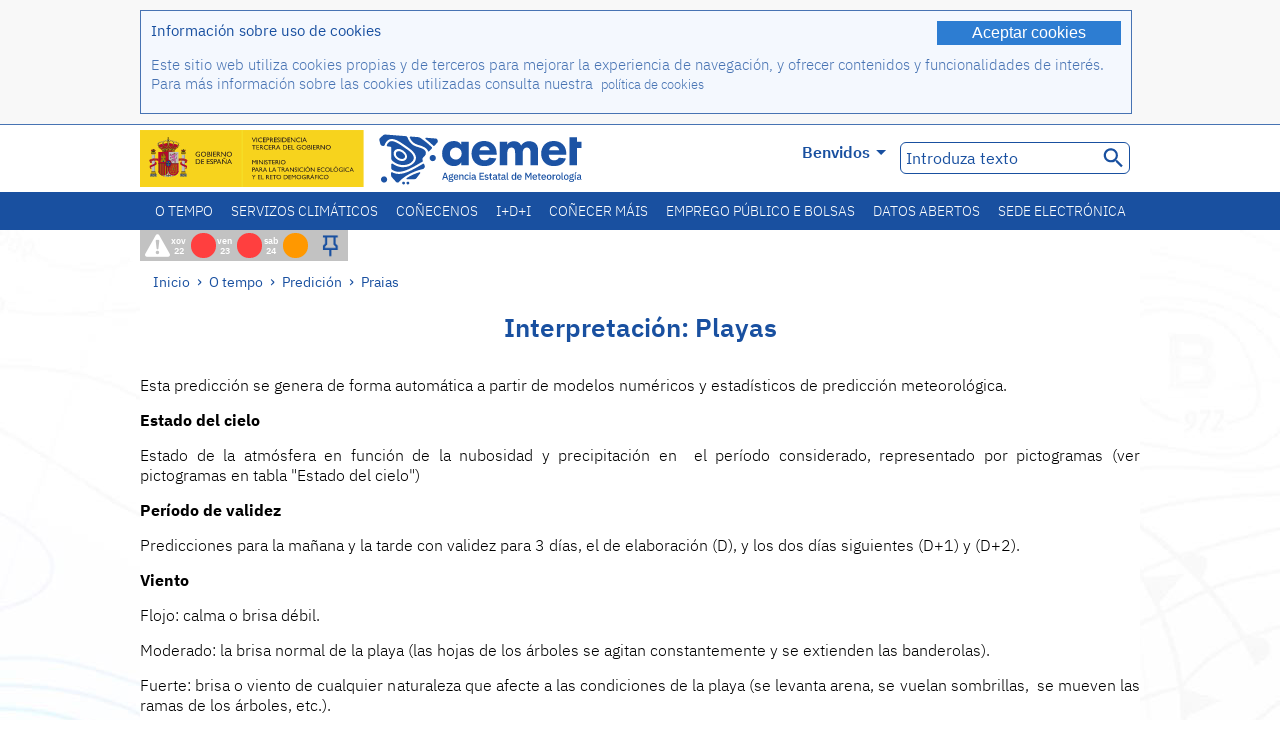

--- FILE ---
content_type: text/html;charset=ISO-8859-15
request_url: https://www.aemet.es/gl/eltiempo/prediccion/playas/carvajal-2902514/ayuda
body_size: 44498
content:
<!DOCTYPE html PUBLIC "-//W3C//DTD XHTML 1.0 Transitional//EN" "http://www.w3.org/TR/xhtml1/DTD/xhtml1-transitional.dtd">
<html xmlns="http://www.w3.org/1999/xhtml" lang="gl" xml:lang="gl"><head>
<meta name="description" content="O Tempo. : Carvajal, Benalmádena (Málaga)" />
<meta name="keywords" content="AEMET,Estatal,Meteorología,España,Axencia,Nacional,O Tempo,Tempo,Carvajal,Benalmádena,Benalmádena" />
<meta name="author" content="Axencia Estatal de Meteorología" />


<meta content="width=device-width, initial-scale=1.0" name="viewport" />


<meta name="title" content="O Tempo. Interpretaci&oacute;n: Playas
: Carvajal, Benalmádena (Málaga) - Axencia Estatal de Meteoroloxía - AEMET. Goberno de España " />
<meta name="DC.title" content="O Tempo. Interpretaci&oacute;n: Playas
: Carvajal, Benalmádena (Málaga) - Axencia Estatal de Meteoroloxía - AEMET. Goberno de España " />
<meta name="distribution" content="global" />

<meta name="lang" content="gl" />
<meta name="language" content="gl" />

<meta http-equiv="Content-Type" content="text/html; charset=ISO-8859-15" />

<meta property="og:title" content="O Tempo. Interpretaci&oacute;n: Playas
: Carvajal, Benalmádena (Málaga) - Axencia Estatal de Meteoroloxía - AEMET. Goberno de España "/>
<meta property="og:image" content="https://www.aemet.es/imagenes/gif/logo_AEMET_og.gif"/>
<meta name="application-name" content="Axencia Estatal de Meteoroloxía - AEMET. Goberno de España " />
<meta name="msapplication-tooltip" content="Axencia Estatal de Meteoroloxía - AEMET. Goberno de España " />
<meta name="msapplication-starturl" content="https://www.aemet.es/gl/portada" />
<meta name="msapplication-navbutton-color" content="#4F86D9" />
<meta name="msapplication-window" content="width=1024;height=768" /> 
<meta name="msapplication-task"
      content="name=Inicio, Axencia Estatal de Meteoroloxía;
      action-uri=https://www.aemet.es/gl/portada;
      icon-uri=https://www.aemet.es/favicon.ico" />
<meta name="msapplication-task"
      content="name=O tempo, España;
      action-uri=https://www.aemet.es/gl/eltiempo/prediccion/espana;
      icon-uri=https://www.aemet.es/imagenes/ico/ico_municipios.ico" />
<meta name="msapplication-task"
      content="name=O tempo, Busca por concellos españois;
      action-uri=https://www.aemet.es/gl/eltiempo/prediccion/municipios;
      icon-uri=https://www.aemet.es/imagenes/ico/ico_municipios.ico" />
<meta name="msapplication-task" 
      content="name=Avisos;
      action-uri=https://www.aemet.es/gl/eltiempo/prediccion/avisos;
      icon-uri=https://www.aemet.es/imagenes/ico/ico_avisos.ico" />
<meta name="msapplication-task" 
      content="name=Noticias;
      action-uri=https://www.aemet.es/gl/noticias;
      icon-uri=https://www.aemet.es/favicon.ico" />      
<meta name="msapplication-task" 
      content="name=Hoxe e últimos días;
      action-uri=https://www.aemet.es/gl/eltiempo/observacion/ultimosdatos;
      icon-uri=https://www.aemet.es/favicon.ico" />
<title>O Tempo. Interpretaci&oacute;n: Playas
: Carvajal, Benalmádena (Málaga) - Axencia Estatal de Meteoroloxía - AEMET. Goberno de España </title>
<!-- <link href='http://fonts.googleapis.com/css?family=Roboto:300,400,500,700' rel='stylesheet' type='text/css' /> -->
<script type="text/javascript" src="/ruxitagentjs_ICA7NVfqrux_10327251022105625.js" data-dtconfig="app=ea7c4b59f27d43eb|cuc=v6ogc8fs|owasp=1|mel=100000|expw=1|featureHash=ICA7NVfqrux|dpvc=1|lastModification=1765170238029|tp=500,50,0|rdnt=1|uxrgce=1|srbbv=2|agentUri=/ruxitagentjs_ICA7NVfqrux_10327251022105625.js|reportUrl=/rb_bf68775ubu|rid=RID_-755758157|rpid=1889628553|domain=aemet.es"></script><link rel="stylesheet" type="text/css" href="/css/fonts.css"  />
<link rel="stylesheet" type="text/css" media="screen" href="/css/estilos_202512171212.css" />
<link rel="stylesheet" type="text/css" media="print" href="/css/printer_friendly_202512171212.css" />
<link rel="stylesheet" type="text/css" href="/css/jquery-ui.css"  />
<link rel="stylesheet" type="text/css" href="/css/animate.css"  />
<link rel="stylesheet" type="text/css" href="/css/portlets/portlets.css"  />
<!-- Important Owl stylesheet -->
<link rel="stylesheet" type="text/css" href="/css/owl-carousel/owl.carousel.css" />
<!-- Default Theme -->
<link rel="stylesheet" type="text/css" href="/css/owl-carousel/owl.theme.css" />
<!-- MediaElement -->
<link rel="stylesheet" type="text/css" href="/css/mediaelements/mediaelementplayer.min.css" />
<script type="text/javascript" src="/js/jquery.min.js"></script>
<script type="text/javascript" src="/js/jquery.cookie.js"></script>

<!-- Include js owl plugin -->
<script type="text/javascript" src="/js/owl-carousel/owl.carousel.min.js"></script>
<script type="text/javascript" src="/js/wow/wow.min.js" ></script>
<link rel="bookmark" href="https://www.aemet.es/es/eltiempo/prediccion/playas/ayuda" />
<link rel="canonical" href="https://www.aemet.es/es/eltiempo/prediccion/playas/ayuda" />
<link rel="help" href="/gl/ayuda" />
<link rel="copyright" href="/gl/nota_legal" />
<link rel="shortcut icon" type="image/ico" href="/favicon.ico" />
<link rel="apple-touch-icon" href="/apple-touch-icon.png"/>
<link rel="apple-touch-icon" href="/apple-touch-icon-precomposed.png"/>
<link rel="alternate" type="text/html" href="https://www.aemet.es/es/eltiempo/prediccion/playas/ayuda" hreflang="es" lang="es" />
<link rel="alternate" type="text/html" href="https://www.aemet.es/ca/eltiempo/prediccion/playas/ayuda" hreflang="ca" lang="ca" />
<link rel="alternate" type="text/html" href="https://www.aemet.es/gl/eltiempo/prediccion/playas/ayuda" hreflang="gl" lang="gl" />
<link rel="alternate" type="text/html" href="https://www.aemet.es/va/eltiempo/prediccion/playas/ayuda" hreflang="ca-valencia" lang="ca-valencia" />
<link rel="alternate" type="text/html" href="https://www.aemet.es/eu/eltiempo/prediccion/playas/ayuda" hreflang="eu" lang="eu" />
<link rel="alternate" type="text/html" href="https://www.aemet.es/en/eltiempo/prediccion/playas/ayuda" hreflang="en" lang="en" />
<link rel="alternate" type="text/html" href="https://www.aemet.es/fr/eltiempo/prediccion/playas/ayuda" hreflang="fr" lang="fr" />
</head>
<body>
<div id="capa_global"></div>
<div id="popup_cookies" class="pop_up_cookies">
	<div>
		<div class="padding_popup contenido_popup_cookies">
			<div class="marginbottom15px">
			<button class="boton_cookies" onclick="aceptaCookies();$('#popup_cookies').remove();">Aceptar cookies</button>
			<div class="texto_entradilla">Información sobre uso de cookies</div>
			</div>
			<div class="notas_tabla"><p>Este sitio web utiliza cookies propias y de terceros para mejorar la experiencia de navegación, y ofrecer contenidos y funcionalidades de interés. Para más información sobre las cookies utilizadas consulta nuestra&nbsp;
				<a class="enlace_informacion enlace_ver_politica_cookies" href="/gl/politica_cookies">política de cookies</a>
				</p>
			</div>	
		</div>
	</div>
</div>
<div class="fondo_cabecera">
	<div class="cabecera_transp">
		<div class="fuera">
			<h1>
				Axencia Estatal de Meteorología</h1>
			<ul>
			 	<li>
			 		<a href="#contenido" accesskey="c">C&nbsp;-&nbsp;Ir a contido</a>
			 	</li>
	    		<li>
	    			<a href="/gl/accesibilidad" accesskey="0">0&nbsp;-&nbsp;Accesibilidade web</a></li>
	    		<li>
	    			<a href="/gl/portada" accesskey="1">1&nbsp;-&nbsp;Inicio</a></li>    		
	    		<li>
	    			<a href="/gl/mapaweb" accesskey="2">2&nbsp;-&nbsp;Mapa web</a></li>
		   		<li>
		   			<a href="/gl/ayuda" accesskey="3">3&nbsp;-&nbsp;Axuda web</a></li>    		
		   		<li>
	<a href="/gl/contactar" accesskey="4">4&nbsp;-&nbsp;Contactar</a></li>
		   		<li>
		   			<a href="/gl/eltiempo/prediccion/municipios" accesskey="5">5&nbsp;-&nbsp;Concellos</a></li>
		   		<li>
		   			<a href="/gl/eltiempo/prediccion/avisos" accesskey="6">6&nbsp;-&nbsp;Avisos</a></li>	   			   				  	
			</ul>
		</div>
		<div class="logo">
			<div class="logo1">
			 	<a aria-label="Axencia Estatal de Meteoroloxía" class="enlace_aemet" title="Axencia Estatal de Meteoroloxía" href="/gl/portada"></a> 
			    <a aria-label="Ministerio para la Transición Ecológica y el Reto Demográfico.&nbsp;(abrirase nunha ventá nova)" target="_blank" class="enlace_magrama" title="Ministerio para la Transición Ecológica y el Reto Demográfico.&nbsp;(abrirase nunha ventá nova)" href="https://www.miteco.gob.es"></a>


				<picture>
					<source media="(max-width: 999px)" srcset="/imagenes/svg/logo_AEMET_web_cabecera1_mov.svg">
					<source media="(min-width: 1000px)" srcset="/gl/imagen-logo1">
					<img id="logo-principal" src="/gl/imagen-logo1" alt="Axencia Estatal de Meteoroloxía" title="Axencia Estatal de Meteoroloxía"/>
				</picture>

			</div>
			<div class="logo2">
				</div>
		</div>
		<div class="menu_cabecera">
			<ul>	
	    		<li>
					<div class="contenedor_idiomas_mini">
						<input type="checkbox" id="idiomas_mini" class="checkbox_oculto_idiomas" /><label for="idiomas_mini" class="nav_select_idiomas">					
						
							gl
							<span class="arrow-down_white margin_combo_mini_idioma">&nbsp;</span></label>
					   <ul class="nav_idiomas">
							<li><a class="separador_idiomas" lang="es" hreflang="es" href="https://www.aemet.es/es/eltiempo/prediccion/playas/ayuda" title="Español">es</a></li>
							<li><a class="separador_idiomas" lang="ca" hreflang="ca" href="https://www.aemet.es/ca/eltiempo/prediccion/playas/ayuda" title="Català">ca</a></li>
							<li><a class="separador_idiomas" lang="gl" hreflang="gl" href="https://www.aemet.es/gl/eltiempo/prediccion/playas/ayuda" title="Galego">gl</a></li>
							<li><a class="separador_idiomas" lang="ca-valencia" hreflang="ca" href="https://www.aemet.es/va/eltiempo/prediccion/playas/ayuda" title="Valencià">va</a></li>
							<li><a class="separador_idiomas" lang="eu" hreflang="eu" href="https://www.aemet.es/eu/eltiempo/prediccion/playas/ayuda" title="Euskara">eu</a></li>
							<li><a class="separador_idiomas" lang="en" hreflang="en" href="https://www.aemet.es/en/eltiempo/prediccion/playas/ayuda" title="English">en</a></li>
							<li><a class="separador_idiomas" lang="fr" hreflang="fr" href="https://www.aemet.es/fr/eltiempo/prediccion/playas/ayuda" title="Français">fr</a></li>					
					   </ul>
					</div>	    		
					<div class="contenedor_idiomas">
						<input type="checkbox" id="idiomas" class="checkbox_oculto_idiomas" /><label for="idiomas" class="nav_select_idiomas">					
						Benvidos<span class="arrow-down_white">&nbsp;</span></label>
					   <ul class="nav_idiomas">
							<li><a class="separador_idiomas" lang="es" hreflang="es" href="https://www.aemet.es/es/eltiempo/prediccion/playas/ayuda" title="Español">Bienvenido</a></li>
							<li><a class="separador_idiomas" lang="ca" hreflang="ca" href="https://www.aemet.es/ca/eltiempo/prediccion/playas/ayuda" title="Català">Benvinguts</a></li>
							<li><a class="separador_idiomas" lang="gl" hreflang="gl" href="https://www.aemet.es/gl/eltiempo/prediccion/playas/ayuda" title="Galego">Benvidos</a></li>
							<li><a class="separador_idiomas" lang="ca-valencia" hreflang="ca" href="https://www.aemet.es/va/eltiempo/prediccion/playas/ayuda" title="Valencià">Benvinguts</a></li>
							<li><a class="separador_idiomas" lang="eu" hreflang="eu" href="https://www.aemet.es/eu/eltiempo/prediccion/playas/ayuda" title="Euskara">Ongi etorri</a></li>
							<li><a class="separador_idiomas" lang="en" hreflang="en" href="https://www.aemet.es/en/eltiempo/prediccion/playas/ayuda" title="English">Welcome</a></li>
							<li><a class="separador_idiomas" lang="fr" hreflang="fr" href="https://www.aemet.es/fr/eltiempo/prediccion/playas/ayuda" title="Français">Bienvenue</a></li>					
					   </ul>
					</div>
	    		</li>
<!-- 				<li class="barra_separadora">|</li>			 -->
	    		<li>
	    			<label for="buscador_oculto" class="nav_select_buscador"><span class="fuera">Buscador oculto</span></label>
					<input type="checkbox" id="buscador_oculto" class="checkbox_oculto_buscador" />
					<div class="caja_contenedor_busqueda icono_red_social_cabecera">	
						<form id="FrmBuscador" method="get" action="/gl/buscador"><div class="contenedor_buscador">									
								<input class="texto_buscador" value="Introduza texto" aria-label ="Introduza texto" name="str" id="buscar" onfocus="this.value=(this.value=='Introduza texto') ? '' : this.value;" onblur="this.value=(this.value=='') ? 'Introduza texto' : this.value;"/>
								<input type="hidden" name="modo" value="and" /><input type="hidden" name="orden" value="n" /><input type="hidden" name="tipo" value="sta" /><input type="submit" value=" " class="boton_buscar_cabecera" title="Buscar" alt="Buscar" /></div>	
						</form></div>     			
		   		</li>
			</ul>
		</div>
	</div>
<div class="contenedor_menu_web">
<div class="inner">
	    <div class="div_nav">
			<label class="label_checkbox_menu" for="nav"><span class="fuera">Menú</span></label>
			<input class="checkbox_menu" type="checkbox" id="nav" />
		<ul class="nav nav_ul"><!--


--><li><a class="enlace_menuweb_1er_nvl" href="/gl/eltiempo">O tempo</a>
<ul>
<li class="menu_segundo_nivel"><a class="enlace_menuweb_2o_nvl" href="/gl/eltiempo/observacion">Observación</a>
<ul>
<li><a class="enlace_3er_nvl" href="/gl/eltiempo/observacion/ultimosdatos"  >Hoxe e últimos días</a></li>

<li><a class="enlace_3er_nvl" href="/gl/eltiempo/observacion/sinobas"  >SINOBAS</a></li>

<li><a class="enlace_3er_nvl" href="/gl/eltiempo/observacion/radar"  >Radar</a></li>

<li><a class="enlace_3er_nvl" href="/gl/eltiempo/observacion/satelite/infra"  >Satélites</a></li>

<li><a class="enlace_3er_nvl" href="/gl/eltiempo/observacion/rayos"  >Raios</a></li>

<li><a class="enlace_3er_nvl" href="/gl/eltiempo/observacion/radiacion/radiacion"  >Radiación e ozono</a></li>

<li><a class="enlace_3er_nvl" href="/gl/eltiempo/observacion/contaminacionfondo"  >Contaminación de fondo</a></li>

<li><a class="enlace_3er_nvl" href="/gl/eltiempo/observacion/camp_antarticas"  >Campañas Antárticas</a></li>

<li><a class="enlace_3er_nvl" href="/gl/eltiempo/observacion/tiempo_espacial"  >Tempo espacial</a></li>

</ul>
</li>
<li class="menu_segundo_nivel"><a class="enlace_menuweb_2o_nvl" href="/gl/eltiempo/prediccion">Predición</a>
<ul>
<li><a class="enlace_3er_nvl" href="/gl/eltiempo/prediccion/avisos"  >Avisos</a></li>

<li><a class="enlace_3er_nvl" href="/gl/eltiempo/prediccion/municipios"  >Concellos</a></li>

<li><a class="enlace_3er_nvl" href="/gl/eltiempo/prediccion/playas"  >Praias</a></li>

<li><a class="enlace_3er_nvl" href="/gl/eltiempo/prediccion/montana"  >Montaña</a></li>

<li><a class="enlace_3er_nvl" href="/gl/eltiempo/prediccion/comunidades"  >CC. AA.</a></li>

<li><a class="enlace_3er_nvl" href="/gl/eltiempo/prediccion/espana"  >España</a></li>

<li><a class="enlace_3er_nvl" href="/gl/eltiempo/prediccion/mundo"  >Cidades do Mundo</a></li>

<li><a class="enlace_3er_nvl" href="/gl/eltiempo/prediccion/maritima"  >Marítima</a></li>

<li><a class="enlace_3er_nvl" href="/gl/eltiempo/prediccion/aeronautica"  >Aeronáutica</a></li>

<li><a class="enlace_3er_nvl" href="/gl/eltiempo/prediccion/mapa_frentes"  >Mapas con frontes</a></li>

<li><a class="enlace_3er_nvl" href="/gl/eltiempo/prediccion/temperaturas"  >Temperaturas Máx/Mín</a></li>

<li><a class="enlace_3er_nvl" href="/gl/eltiempo/prediccion/modelosnumericos/harmonie_arome"  >Modelos numéricos</a></li>

<li><a class="enlace_3er_nvl" href="/gl/eltiempo/prediccion/mapas_probabilisticos"  >Mapas probabilísticos</a></li>

<li><a class="enlace_3er_nvl" href="/gl/eltiempo/prediccion/radiacionuv"  >Radiación ultravioleta</a></li>

<li><a class="enlace_3er_nvl" href="/gl/eltiempo/prediccion/calidad_del_aire"  >Composición química da atmosfera</a></li>

<li><a class="enlace_3er_nvl" href="/gl/eltiempo/prediccion/incendios"  >Incendios</a></li>

<li><a class="enlace_3er_nvl" href="/gl/eltiempo/prediccion/meteoruta"  >MeteoRuta</a></li>

<li><a class="enlace_3er_nvl" href="/gl/eltiempo/prediccion/polvo_mineral"  >Intrusións de po mineral sahariano</a></li>

</ul>
</li>
</ul>
</li><!--




--><li><a class="enlace_menuweb_1er_nvl" href="/gl/serviciosclimaticos">Servizos climáticos</a>
<ul>
<li class="menu_segundo_nivel"><a class="enlace_menuweb_2o_nvl" href="/gl/serviciosclimaticos/datosclimatologicos">Datos climatolóxicos</a>
<ul>
<li><a class="enlace_3er_nvl" href="/gl/serviciosclimaticos/datosclimatologicos/valoresclimatologicos"  >Valores normais</a></li>

<li><a class="enlace_3er_nvl" href="/gl/serviciosclimaticos/datosclimatologicos/efemerides_extremos"  >Valores extremos</a></li>

<li><a class="enlace_3er_nvl" href="/gl/serviciosclimaticos/datosclimatologicos/superacion_umbrales"  >Superación de limiares</a></li>

<li><a class="enlace_3er_nvl" href="/gl/serviciosclimaticos/datosclimatologicos/efemerides_sucesos"  >Efemérides</a></li>

<li><a class="enlace_3er_nvl" href="/gl/serviciosclimaticos/datosclimatologicos/fenologia"  >Fenoloxía</a></li>

<li><a class="enlace_3er_nvl" href="/gl/serviciosclimaticos/datosclimatologicos/atlas_climatico"  >Atlas climáticos</a></li>

<li><a class="enlace_3er_nvl" href="/gl/serviciosclimaticos/datosclimatologicos/series-centenarias"  >Series centenarias</a></li>

</ul>
</li>
<li class="menu_segundo_nivel"><a class="enlace_menuweb_2o_nvl" href="/gl/serviciosclimaticos/vigilancia_clima">Vixilancia do clima</a>
<ul>
<li><a class="enlace_3er_nvl" href="/gl/serviciosclimaticos/vigilancia_clima/resumenes"  >Resumos climatolóxicos</a></li>

<li><a class="enlace_3er_nvl" href="/gl/serviciosclimaticos/vigilancia_clima/analisis_estacional"  >Análise estacional</a></li>

<li><a class="enlace_3er_nvl" href="/gl/serviciosclimaticos/vigilancia_clima/vigilancia_sequia"  >Vixilancia da seca meteorolóxica</a></li>

<li><a class="enlace_3er_nvl" href="/gl/serviciosclimaticos/vigilancia_clima/balancehidrico"  >Balance hídrico</a></li>

<li><a class="enlace_3er_nvl" href="/gl/serviciosclimaticos/vigilancia_clima/resumen_precipitaciones"  >Resumo de precipitacións</a></li>

<li><a class="enlace_3er_nvl" href="/gl/serviciosclimaticos/vigilancia_clima/radiacion_ozono"  >Radiación e ozono</a></li>

<li><a class="enlace_3er_nvl" href="/gl/serviciosclimaticos/vigilancia_clima/composicion-atmosferica-izana"  >Composición atmosférica en Izaña</a></li>

</ul>
</li>
<li><a class="enlace_3er_nvl" href="/gl/serviciosclimaticos/prediccion_estacional"  >Predición estacional</a>
</li>
<li class="menu_segundo_nivel"><a class="enlace_menuweb_2o_nvl" href="/gl/serviciosclimaticos/cambio_climat">Proxeccións climáticas para o século XXI</a>
<ul>
<li><a class="enlace_3er_nvl" href="/gl/serviciosclimaticos/cambio_climat/proyecciones-AR6"  >AR6: Escenarios PNACC</a></li>

<li><a class="enlace_3er_nvl" href="/gl/serviciosclimaticos/cambio_climat/visor-AdapteCCa"  >Visor AdapteCCa</a></li>

<li><a class="enlace_3er_nvl" href="/gl/serviciosclimaticos/cambio_climat/proyecciones-AR5-y-anteriores"  >AR5 e anteriores</a></li>

</ul>
</li>
<li><a class="enlace_3er_nvl" href="/gl/serviciosclimaticos/apoyo_gestion_embalses"  >Apoio á xestión de encoros</a>
</li>
<li><a class="enlace_3er_nvl" href="/gl/serviciosclimaticos/monitor_sequia_met"  >Monitor da seca meteorolóxica</a>
</li>
<li><a class="enlace_3er_nvl" href="/gl/serviciosclimaticos/catalogo"  >Catálogo</a>
</li>
</ul>
</li><!--




--><li><a class="enlace_menuweb_1er_nvl" href="/gl/conocenos">Coñecenos</a>
<ul>
<li><a class="enlace_3er_nvl" href="/gl/conocenos/quienes_somos"  >Quen somos</a>
</li>
<li><a class="enlace_3er_nvl" href="/gl/conocenos/a_que_nos_dedicamos"  >A que nos dedicamos</a>
</li>
<li class="menu_segundo_nivel"><a class="enlace_menuweb_2o_nvl" href="/gl/conocenos/transparencia">Transparencia</a>
<ul>
<li><a class="enlace_3er_nvl" href="/gl/conocenos/transparencia/institucional-organizativa-planificacion"  >Institucional, Organizativa y de Planificación</a></li>

<li><a class="enlace_3er_nvl" href="/gl/conocenos/transparencia/relevancia-juridica"  >Jurídica</a></li>

<li><a class="enlace_3er_nvl" href="/gl/conocenos/transparencia/economica-presupuestaria-estadistica"  >Económica, Presupuestaria y Estadística</a></li>

<li><a class="enlace_3er_nvl" href="/gl/conocenos/transparencia/solicitudes-accesos-inf-publica"  >Solicitudes de accesos a la información pública</a></li>

</ul>
</li>
<li><a class="enlace_3er_nvl" href="/gl/conocenos/recursos"  >Os nosos recursos</a>
</li>
<li><a class="enlace_3er_nvl" href="/gl/conocenos/nuestra_historia"  >A nosa historia</a>
</li>
<li class="menu_segundo_nivel"><a class="enlace_menuweb_2o_nvl" href="/gl/conocenos/congresos_y_conferencias">Congresos e conferencias</a>
<ul>
<li><a class="enlace_3er_nvl" href="/gl/conocenos/congresos_y_conferencias/congresos"  >Anuncios</a></li>

<li><a class="enlace_3er_nvl" href="/gl/conocenos/congresos_y_conferencias/reuniones"  >Reunións e conferencias</a></li>

</ul>
</li>
<li><a class="enlace_3er_nvl" href="/gl/conocenos/colaboracion_institucional/convenios"  >Colaboración institucional</a>
</li>
<li><a class="enlace_3er_nvl" href="/gl/conocenos/cursos"  >Cursos</a>
</li>
<li><a class="enlace_3er_nvl" href="/gl/conocenos/actividad_internacional"  >Actividade internacional</a>
</li>
</ul>
</li><!--




--><li><a class="enlace_menuweb_1er_nvl" href="/gl/idi">I+D+i</a>
<ul>
<li><a class="enlace_3er_nvl" href="/gl/idi/transformacion_digital"  >Transformación dixital</a>
</li>
<li><a class="enlace_3er_nvl" href="/gl/idi/prediccion"  >Predición</a>
</li>
<li><a class="enlace_3er_nvl" href="/gl/idi/clima"  >Clima </a>
</li>
<li><a class="enlace_3er_nvl" href="/gl/idi/medio_ambiente"  >Medio ambiente</a>
</li>
<li><a class="enlace_3er_nvl" href="/gl/idi/tic"  >Innovación tecnolóxica</a>
</li>
<li><a class="enlace_3er_nvl" href="/gl/idi/observacion"  >Observación</a>
</li>
<li><a class="enlace_3er_nvl" href="/gl/idi/SAF_Nowcasting"  >SAF de Nowcasting</a>
</li>
<li><a class="enlace_3er_nvl" href="/gl/idi/CIAI"  >CIAI</a>
</li>
<li><a class="enlace_3er_nvl" href="/gl/idi/SDS-WAS"  >SDS-WAS</a>
</li>
<li><a class="enlace_3er_nvl" href="/gl/idi/publicaciones_cientificas"  >Publicacións científicas</a>
</li>
</ul>
</li><!--




--><li><a class="enlace_menuweb_1er_nvl" href="/gl/conocermas">Coñecer máis</a>
<ul>
<li><a class="enlace_3er_nvl" href="/gl/conocermas/aeronautica"  >Aeronáutica</a>
</li>
<li><a class="enlace_3er_nvl" href="/gl/conocermas/maritima"  >Marítima</a>
</li>
<li><a class="enlace_3er_nvl" href="/gl/conocermas/montana"  >Montaña</a>
</li>
<li><a class="enlace_3er_nvl" href="/gl/conocermas/archivo_documental_Arcimis"  >Arquivo documental Arcimis</a>
</li>
<li class="menu_segundo_nivel"><a class="enlace_menuweb_2o_nvl" href="/gl/conocermas/biblioteca">Biblioteca</a>
<ul>
<li><a class="enlace_3er_nvl" href="/gl/conocermas/biblioteca/catalogo"  >Catálogo</a></li>

<li><a class="enlace_3er_nvl" href="/gl/conocermas/biblioteca/boletines"  >Boletín meteorolóxico</a></li>

<li><a class="enlace_3er_nvl" href="/gl/conocermas/biblioteca/exposiciones"  >Exposicións</a></li>

</ul>
</li>
<li class="menu_segundo_nivel"><a class="enlace_menuweb_2o_nvl" href="/gl/conocermas/recursos_en_linea">Recursos en liña</a>
<ul>
<li><a class="enlace_3er_nvl" href="/gl/conocermas/recursos_en_linea/publicaciones_y_estudios"  >Publicacións e estudos</a></li>

<li><a class="enlace_3er_nvl" href="/gl/conocermas/recursos_en_linea/calendarios"  >Calendario meteorolóxico</a></li>

<li><a class="enlace_3er_nvl" href="/gl/conocermas/recursos_en_linea/elobservador"  >El Observador</a></li>

<li><a class="enlace_3er_nvl" href="/gl/conocermas/recursos_en_linea/selecciones_del_blog"  >Seleccións do blog</a></li>

<li><a class="enlace_3er_nvl" href="/gl/conocermas/recursos_en_linea/simposios_prediccion"  >Simposios de predición</a></li>

<li><a class="enlace_3er_nvl" href="/gl/conocermas/recursos_en_linea/modulos-tempo"  >Biblioteca de módulos TEMPO</a></li>

</ul>
</li>
<li><a class="enlace_3er_nvl" href="/gl/conocermas/aemet-divulga"  >AEMET Divulga</a>
</li>
<li><a class="enlace_3er_nvl" href="/gl/conocermas/dia_meteorologico"  >Día Meteorolóxico Mundial</a>
</li>
<li><a class="enlace_3er_nvl" href="/gl/conocermas/modificacion_artificial_tiempo"  >Modificación artificial do tempo</a>
</li>
<li><a class="enlace_3er_nvl" href="/gl/conocermas/meteo_glosario_visual"  >MeteoGlosario Visual</a>
</li>
<li><a class="enlace_3er_nvl" href="/gl/conocermas/borrascas/2025-2026"  >Borrascas e danas con gran impacto</a>
</li>
</ul>
</li><!--




--><li><a class="enlace_menuweb_1er_nvl" href="/gl/empleo_y_becas">Emprego público e bolsas</a>
<ul>
<li class="menu_segundo_nivel"><a class="enlace_menuweb_2o_nvl" href="/gl/empleo_y_becas/empleo_publico">Emprego público</a>
<ul>
<li><a class="enlace_3er_nvl" href="/gl/empleo_y_becas/empleo_publico/ingresar_en_la_aemet"  >Ingresar en AEMET</a></li>

<li><a class="enlace_3er_nvl" href="/gl/empleo_y_becas/empleo_publico/oposiciones"  >Oposicións</a></li>

<li><a class="enlace_3er_nvl" href="/gl/empleo_y_becas/empleo_publico/funcionarios_interinos"  >Funcionarios interinos</a></li>

<li><a class="enlace_3er_nvl" href="/gl/empleo_y_becas/empleo_publico/personal_laboral"  >Persoal laboral</a></li>

<li><a class="enlace_3er_nvl" href="/gl/empleo_y_becas/empleo_publico/condiciones_de_trabajo"  >Condicións de traballo</a></li>

</ul>
</li>
<li><a class="enlace_3er_nvl" href="/gl/empleo_y_becas/concursos"  >Concursos</a>
</li>
<li><a class="enlace_3er_nvl" href="/gl/empleo_y_becas/libre_designacion"  >Libre designación</a>
</li>
<li><a class="enlace_3er_nvl" href="/gl/empleo_y_becas/practicas"  >Prácticas</a>
</li>
<li class="menu_segundo_nivel"><a class="enlace_menuweb_2o_nvl" href="/gl/empleo_y_becas/becas">Bolsas</a>
<ul>
<li><a class="enlace_3er_nvl" href="/gl/empleo_y_becas/becas/informacion_de_interes"  >Información de interese</a></li>

<li><a class="enlace_3er_nvl" href="/gl/empleo_y_becas/becas/convocatorias"  >Convocatorias</a></li>

</ul>
</li>
</ul>
</li><!--




--><li><a class="enlace_menuweb_1er_nvl" href="/gl/datos_abiertos">Datos abertos</a>
<ul>
<li><a class="enlace_3er_nvl" href="/gl/datos_abiertos/catalogo"  >Catálogo. Plan RISP</a>
</li>
<li><a class="enlace_3er_nvl" href="/gl/datos_abiertos/AEMET_OpenData"  >AEMET OpenData</a>
</li>
<li><a class="enlace_3er_nvl" href="/gl/datos_abiertos/estadisticas"  >Estatísticas</a>
</li>
</ul>
</li><!--




--><li><a class="enlace_3er_nvl" href="/gl/sede_electronica"  >Sede electrónica</a></li><!--



--></ul></div>
	  </div>	
<script src="/js/doubletaptogo.min.js"></script>
<script>
	$(function(){
		$('.div_nav li:has(ul)').doubleTapToGo();
	});
</script>


</div>	
</div>
<div id="cabecera" class="cabecera_invierno">	
	<div class="contenedor_cabecera_menu_iconos">
		<div>	
	 	<ul class="listado_avisos_cabecera">
			<li>
			 		<img class="icono_avisos_cabecera" src="/imagenes/png/iconos/ico-avisos.png" alt="METEOALERTA" title="METEOALERTA"/>
			 		</li>
				<li>				
				<a href="/gl/eltiempo/prediccion/avisos?w=hoy" id="url-ver-avisos-cabecera" title="xov 22 - Niveis de aviso: Perigo extraordinario"><div class="texto_icon_aviso_cabecera color_blanco inline_block vertical_align_mid texto_aviso_cabecera_web">xov 22</div>
						<div class="tamano_icon_aviso_cabecera ico_redondeado_aviso_rojo"><div class="texto_icon_aviso_cabecera texto_aviso_cabecera_movil">xov 22</div></div></a></li>
	          <li>				
				<a href="/gl/eltiempo/prediccion/avisos?w=mna" id="url-ver-avisos-cabecera" title="ven 23 - Niveis de aviso: Perigo extraordinario"><div class="texto_icon_aviso_cabecera color_blanco inline_block vertical_align_mid texto_aviso_cabecera_web">ven 23</div>
						<div class="tamano_icon_aviso_cabecera ico_redondeado_aviso_rojo"><div class="texto_icon_aviso_cabecera texto_aviso_cabecera_movil">ven 23</div></div></a></li>
	          <li>				
				<a href="/gl/eltiempo/prediccion/avisos?w=pmna" id="url-ver-avisos-cabecera" title="sab 24 - Niveis de aviso: Perigo importante"><div class="texto_icon_aviso_cabecera color_blanco inline_block vertical_align_mid texto_aviso_cabecera_web">sab 24</div>
						<div class="tamano_icon_aviso_cabecera ico_redondeado_aviso_naranja"><div class="texto_icon_aviso_cabecera texto_aviso_cabecera_movil">sab 24</div></div></a></li>
	          </ul>

	</div>
<div class="ico_fondo_cuadrado" >	
			<ul class="listado_avisos_cabecera">
				<li>
					<a href="/gl/zona_portada_destacada" class="icono_avisos_cabecera"><img class="imagen_portada_aviso_especial" src="/imagenes/png/iconos/ico-destacado.png" alt="Nota informativa. Temporal atlántico&#xA;" title="Nota informativa. Temporal atlántico&#xA;"></a></li>
			</ul>
		</div>
		</div>	
	<div id="contenedor" class="contenedor fade">
		<div>
			<div class="rastro">
	<div class="rastro_enlaces_largo">
			<a href="/gl/portada">Inicio</a><span> &rsaquo; </span><a href="/gl/eltiempo">O tempo</a><span> &rsaquo; </span><a href="/gl/eltiempo/prediccion">Predición</a><span> &rsaquo; </span><a href="/gl/eltiempo/prediccion/playas">Praias</a></div>
		</div>
<a id="contenido"></a><div class="contenedor_contenido">		
<h2 class="titulo">Interpretaci&oacute;n: Playas
</h2>
<div class="contenedor_central">
<!-- <IF> normalize-space(pagina/entradilla) != '' -->
<!-- <FOR pagina/contenido> -->
  <div class="texto_normal">
<!-- <FOR ./texto/parrafo_con_formato/*> -->
    <p>Esta predicci&oacute;n se genera de forma autom&aacute;tica a partir de modelos num&eacute;ricos y estad&iacute;sticos de predicci&oacute;n meteorol&oacute;gica.</p>
    <p>
    <strong>Estado del cielo</strong></p>
    <p>Estado de la atm&oacute;sfera en funci&oacute;n de la nubosidad y precipitaci&oacute;n en &nbsp;el per&iacute;odo considerado, representado por pictogramas (ver pictogramas en tabla &quot;Estado del cielo&quot;)</p>
    <p>
    <strong>Per&iacute;odo de validez</strong></p>
    <p>Predicciones para la ma&ntilde;ana y la tarde con validez para 3 d&iacute;as, el de elaboraci&oacute;n (D), y los dos d&iacute;as siguientes (D+1) y (D+2).</p>
    <p>
    <strong>Viento</strong></p>
    <p>Flojo: calma o brisa d&eacute;bil.</p>
    <p>Moderado: la brisa normal de la playa (las hojas de los &aacute;rboles se agitan constantemente y se extienden las banderolas).</p>
    <p>Fuerte: brisa o viento de cualquier naturaleza que afecte a las condiciones de la playa (se levanta arena, se vuelan sombrillas, &nbsp;se mueven las ramas de los &aacute;rboles, etc.).</p>
    <p>
    <strong>Oleaje</strong></p>
    <p>D&eacute;bil: olas hasta 0,5 m.</p>
    <p>Moderado: olas de 0,5 a1,5 m.</p>
    <p>Fuerte: olas superiores a 1,5 m.</p>
    <p>Temperatura m&aacute;xima</p>
    <p>(en &ordm;C) Prevista para cada d&iacute;a.</p>
    <p>
    <strong>Sensaci&oacute;n t&eacute;rmica</strong></p>
    <p>El &Iacute;ndice de Sensaci&oacute;n T&eacute;rmica determina el grado de comodidad de una persona adulta en reposo, a la sombra, en un lugar ventilado y con &quot;1 clo de aislamiento&quot;(*) cuando se llega al equilibrio t&eacute;rmico entre el cuerpo humano y el aire que lo rodea.</p>
    <p>Los &iacute;ndices SUAVE y CALOR AGRADABLE corresponden a sensaci&oacute;n de &quot;confort&quot; y los dem&aacute;s a niveles de incomodidad t&eacute;rmica.</p>
    <p>
    <strong>Temperatura del agua</strong></p>
    <p>(en &ordm;C) Prevista para cada d&iacute;a.</p>
    <p>
    <strong>&Iacute;ndice UV M&aacute;ximo</strong></p>
    <p>&Iacute;ndice UV M&aacute;ximo para cielo despejado.</p>
    <p>Valores previstos a partir de 6 son considerados altos y, por ello, se deben tomar medidas preventivas, tanto mayores cuanto mayor sea el valor del &iacute;ndice.</p>
    <p>
    <strong>Mareas</strong></p>
    <p>S&oacute;lo se proporciona informaci&oacute;n de mareas para las playas de aquellas zonas que experimentan pleamares y bajamares significativas.</p>
    <p>Para cada playa las horas (siempre en hora local) de las pleamares y de las bajamares est&aacute;n referenciadas al puerto m&aacute;s cercano.</p>
    <p>Notas:</p>
    <p>
    <em>(*) 1 clo de aislamiento corresponde a una persona vestida con traje/vestido de chaqueta.</em></p>
    <p>
    <em>Cuando no hay dato aparece: nd</em></p>
    <p>&nbsp;</p>
    <p>
    <strong>Enlace&nbsp;</strong>
    <strong>externo relacionado:</strong></p>
    <p>
    <a href="https://www.miteco.gob.es/es/costas/servicios/guia-playas/default.aspx" target="_blank">Gu&iacute;a de playas del Ministerio para la Transici&oacute;n Ecol&oacute;gica y el Reto Demogr&aacute;fico</a></p>
    <p>&nbsp;</p>
  </div>
<!-- <IF> normalize-space(./imagen/link_imagen) != '' -->
<!-- <IF> normalize-space(./tabla/titulo_tabla) != '' -->
  <div class="contenedor_iconos">
    <div class="titulo_fondo_azul" title="">Estado del cielo</div>
    <div class="contorno_borde">
<!-- <FOR ./tabla/fila> -->
      <div class="icono_ayuda">
      <img alt="Icono de poco nuboso o despejado" src="/imagenes_gcd/eltiempo/prediccion/comun/ayuda/11.png" title="Icono de poco nuboso o despejado" />  
      <p>Poco nuboso o despejado</p></div>
      <div class="icono_ayuda">
      <img alt="Icono de nuboso" src="/imagenes_gcd/eltiempo/prediccion/comun/ayuda/14.png" title="Icono de nuboso" />  
      <p>Nuboso</p></div>
      <div class="icono_ayuda">
      <img alt="Icono de muy nuboso o cubierto" src="/imagenes_gcd/eltiempo/prediccion/comun/ayuda/15.png" title="Icono de muy nuboso o cubierto" />  
      <p>Muy nuboso o cubierto</p></div>
      <div class="icono_ayuda">
      <img alt="Icono de chubascos" src="/imagenes_gcd/eltiempo/prediccion/comun/ayuda/27.png" title="Icono de chubascos" />  
      <p>Chubascos</p></div>
      <div class="icono_ayuda">
      <img alt="Icono de muy nuboso con lluvia" src="/imagenes_gcd/eltiempo/prediccion/comun/ayuda/25.png" title="Icono de muy nuboso con lluvia" />  
      <p>Lluvia</p></div>
    </div>
  </div>
</div>
<div class="contenedor_central_izq">
  <div class="disclaimer_separador_sup">
<!-- separador -->
  </div>
<!-- <FOR pagina/info_relacionada/docs_adjuntos> -->
<!-- <IF> normalize-space(./nombre_documento) != '' -->
  <div class="disclaimer">
    <a href="/documentos/es/eltiempo/prediccion/playas/Playas_codigos.csv" target="_blank">
    <img alt="TO DO xalan:" src="/imagenes_gcd/_iconos_docs_adjuntos/csv.gif" title="TO DO xalan:" />  
    <span>Listado de las playas presentadas por AEMET (44 KB)</span></a>
  </div>
  <div class="disclaimer_separador_inf">
<!-- separador -->
  </div>
</div>
<div class="contenedor_redes_sociales">

	 <div class="icono_red_social_cabecera">
  		<a href="mailto:?subject=&amp;body=:%20http%3A%2F%2Fwww.aemet.es" target="_blank" title="Email" onclick="window.open('mailto:?subject=' + encodeURIComponent(document.title) + '&amp;body=' +  encodeURIComponent(document.URL)); return false;"><img src="/imagenes/png/redes_sociales/Email.png" alt="Email"/></a>
  	</div>
  	
	<div class="like">
  		<a class="message" href="https://www.facebook.com/sharer/sharer.php?u=http%3A%2F%2Fwww.aemet.es&amp;t=" title="Compartir en Facebook" target="_blank" onclick="window.open('https://www.facebook.com/sharer/sharer.php?u=' + encodeURIComponent(document.URL) + '&amp;t=' + encodeURIComponent(document.URL)); return false;">
  			<img class="vertical_align_mid" src="/imagenes/png/redes_sociales/Facebook.png" alt="Compartir en Facebook"/>
  			<span class="fb_count vertical_align_mid">0</span>
  		</a>
  	</div>
  	
  	<div class="tweet">
	  <a href="#" class="message vertical_align_mid" title="Compartir en Twitter" data-via="AEMET_Esp" data-lang="gl" data-hashtags="aemet"><img src="/imagenes/png/redes_sociales/Twitter.png" alt="Compartir en Twitter"/></a>
    </div>

  	<div class="icono_red_social_cabecera ver_movil">
	  <a href="whatsapp://send?text=https://www.aemet.es/es/eltiempo/prediccion/playas/ayuda" class="message" target="_blank" title="Whatsapp">
	  <img class="vertical_align_mid" src="/imagenes/png/redes_sociales/Whatsapp.png" alt="Whatsapp"/>
	  </a>       		
    </div>    
  	
	<div class="ico_fondo_redondeado icono_red_social_cabecera boton_red_soc_der">
		<a id="link_img_imprimir" onkeypress="if(window.event.keyCode!=13)return false;javascript:window.open('/gl/-s:print/eltiempo/prediccion/playas/carvajal-2902514/ayuda','_blank','location=yes,toolbar=no,menubar=no,personalbar=no,resizable=yes,scrollbars=yes,hotkeys=no,top=0,left=0,width=1000,height=600');return false;" onclick="javascript:window.open('/gl/-s:print/eltiempo/prediccion/playas/carvajal-2902514/ayuda','Imprimir','location=yes,toolbar=no,menubar=no,personalbar=no,resizable=yes,scrollbars=yes,hotkeys=no,top=0,left=0,width=1000,height=600');return false;" target="_blank" href="/gl/-s:print/eltiempo/prediccion/playas/carvajal-2902514/ayuda" rel="nofollow">
			<img id="link2_imprimir" src="/imagenes/png/iconos/ico-impresora.png" alt="Versión para imprimir (se abrirá en una ventana nueva)" title="Versión para imprimir (se abrirá en una ventana nueva)"/>
		</a>
	</div>
	


<script type="text/javascript">
	var API_URL = "http://cdn.api.twitter.com/1/urls/count.json",
	TWEET_URL = "https://twitter.com/intent/tweet",
	SEARCH_URL = "https://twitter.com/search";
	
	
	$(".tweet").each(function() {
		var elem = $(this);
		
		url = encodeURIComponent(elem.attr("data-url") || document.URL),
		
		text = document.title,
		via = elem.find(".message").attr("data-via") || "";
			 
		elem.find(".message").attr({
		    href: TWEET_URL + "?source=http%3A%2F%2Fwww.aemet.es&text=" + text + "&url=" + url + "&via=" + via,
		    target: "_blank"
		});
	});
</script>

<script type="text/javascript">
	var FB_API_URL = "https://api.facebook.com/restserver.php";
	
	
	$(".like").each(function() {
		var elem = $(this);
		
		url = encodeURIComponent(elem.attr("data-url") || document.URL),
					
		
		$.getJSON(FB_API_URL +"?method=links.getStats&format=json&urls=" + url, function(data) {
			if(data && data[0]){
		    	elem.find(".fb_count").html(data[0].total_count);
			}
		});
	});
</script>

<script type="text/javascript">
	var link1 = document.getElementById("link1_imprimir");
	var link2 = document.getElementById("link2_imprimir");
	if(link1 != null)
	{
		link1.innerHTML = "Imprimir";
		link1.alt = "Imprimir (abrirase nunha ventá nova)";
		link1.title = "Imprimir (abrirase nunha ventá nova)";
	}
	if(link2 != null)
	{
		link2.alt = "Imprimir (abrirase nunha ventá nova)";
		link2.title = "Imprimir (abrirase nunha ventá nova)";
	}
</script>

</div></div>

</div>
		</div>
</div>
<div class="contenedor_pie">
		<div class="texto_copy">
			&copy; AEMET. Autorizado o uso da información e a súa reprodución citando a AEMET como autora desta.</div>
		<div class="texto_pie">
			<ul>
				<li><a href="/gl/mapaweb">Mapa web</a></li>
					<li class="barra_separadora">|</li>
					<li><a href="/gl/nota_legal">Nota legal</a></li>
					<li class="barra_separadora">|</li>
					<li><a href="/gl/accesibilidad">Accesibilidade web</a></li>
					<li class="barra_separadora">|</li>
					<li><a href="/gl/enlaces">Enlaces</a></li>
					<li class="barra_separadora">|</li>
					<li><a href="/gl/ayuda">Axuda web</a></li>
					</ul>
		</div>		
		
		<div class="pie_movil">
			<div class="pie-ico"> 
				<p>Widget</p>
				<div class="d-flex fondo_blanco">
					<img src="/imagenes/svg/icoconfig.svg"/ alt="ico-widget"> 
					<a href="/gl/eltiempo/widgets"><span>El tiempo en tu web</span></a></div>
			</div>
			<div class="pie-ico">
				<p>Descarga nuestra App</p>
				<div class="d-flex fondo_blanco">
					<img src="/imagenes/svg/icono_app.svg" alt="Aplicación oficial 'El Tiempo de AEMET' (Android e iOS) " title="Aplicación oficial 'El Tiempo de AEMET' (Android e iOS) " /> 
					<a href="/gl/app/eltiempodeAEMET"><span>App Oficial Android e iOS</span></a></div>
			</div>
			<div class="pie-ico pie-redes">
				<p>Síguenos</p>
				<div class="icono_red_social_cabecera">
						<a href="/gl/redes_sociales/facebook/AEMET_facebook"  class="red_social">
							<img src="/imagenes/svg/Facebook-c.svg" alt="Facebook" title="Facebook" />
						</a>
					</div>
				<div class="icono_red_social_cabecera">
						<a href="/gl/redes_sociales/X/AEMET_X"  class="red_social">
							<img src="/imagenes/svg/X-c.svg" alt="X" title="X" />
						</a>
					</div>
				<div class="icono_red_social_cabecera">
						<a href="/gl/redes_sociales/instagram/AEMET_Instagram"  class="red_social">
							<img src="/imagenes/svg/Instagram-c.svg" alt="Instagram" title="Instagram" />
						</a>
					</div>
				<div class="icono_red_social_cabecera">
						<a href="/gl/redes_sociales/threads/AEMET_Threads"  class="red_social">
							<img src="/imagenes/svg/Threads-c.svg" alt="Threads" title="Threads" />
						</a>
					</div>
				<div class="icono_red_social_cabecera">
						<a href="/gl/redes_sociales/bluesky/AEMET_Bluesky"  class="red_social">
							<img src="/imagenes/svg/Bluesky-c.svg" alt="Bluesky" title="Bluesky" />
						</a>
					</div>
				<div class="icono_red_social_cabecera">
						<a href="/gl/redes_sociales/linkedin/AEMET_LinkedIn"  class="red_social">
							<img src="/imagenes/svg/Linkedin-c.svg" alt="LinkedIn" title="LinkedIn" />
						</a>
					</div>
				<div class="icono_red_social_cabecera">
						<a href="/gl/redes_sociales/youtube/AEMET_YouTube"  class="red_social">
							<img src="/imagenes/svg/Youtube-c.svg" alt="YouTube" title="YouTube" />
						</a>
					</div>
				<div class="icono_red_social_cabecera">
						<a href="https://aemetblog.wordpress.com" target="_blank" class="red_social">
							<img src="/imagenes/svg/ico-blog2-c.svg" alt="Blog" title="Blog" />
						</a>
					</div>
				<div class="icono_red_social_cabecera">
						<a href="/gl/rss_info"  class="red_social">
							<img src="/imagenes/svg/Rss-c.svg" alt="RSS" title="RSS" />
						</a>
					</div>
				</div>
		</div>	
		
		<div class="pie_home">
			<ul>
				<li>
					<a target="_blank" href="http://validator.w3.org/check?uri=referer" >
						<img src="/imagenes/png/certificados/w3c_xhtml10.png" title="Valida XHTML 1.0 Transicional. (abrirase nunha ventá nova)" alt="Valida XHTML 1.0 Transicional. (abrirase nunha ventá nova)"/>
					</a>
				</li>
				<li>
					<a target="_blank" href="http://jigsaw.w3.org/css-validator/check/referer?profile=css3&amp;usermedium=all&amp;warning=no">
						<img src="/imagenes/png/certificados/w3c_vcss.gif" title="Certificado W3C Valid CSS. (abrirase nunha ventá nova)" alt="Certificado W3C Valid CSS. (abrirase nunha ventá nova)" />
					</a>
				</li>
				<li>
					<a target="_blank" href="http://www.w3.org/WAI/WCAG1AA-Conformance"	>
						<img src="/imagenes/png/certificados/w3c_waiAA.gif" title="Icona de conformidade co W3C-WAI WCAG 1.0 (nivel AA). (abrirase nunha ventá nova)" alt="Icona de conformidade co W3C-WAI WCAG 1.0 (nivel AA). (abrirase nunha ventá nova)"/>
					</a>
				</li>
			
			</ul>
			
		</div>		
	</div>
<script type="text/javascript">	
	function aceptaCookies() 
	{ 
		 $.cookie("accept_cookies", "ok", { expires: 1095 ,path: '/' });
	}
	
	var cookie_aemet = $.cookie("accept_cookies");
	if(cookie_aemet == null)
	{
		 $("#popup_cookies").show();
	}	
	
    $(document).ready(function () {
        	var isSafari = Object.prototype.toString.call(window.HTMLElement).indexOf('Constructor') > 0;
        	if (isSafari){
        		$aspectRatio = "xMidYMid meet";
        		var svg = document.getElementsByClassName("svg")[0];
        		if (svg != null && svg !='') {
	        		svg=svg.setAttribute("preserveAspectRatio", $aspectRatio);
	        		svg = document.getElementsByClassName("svg_maritima")[0];
	        		svg=svg.setAttribute("preserveAspectRatio", $aspectRatio);
	        		svg = document.getElementsByClassName("svg_satelite")[0];
	        		svg=svg.setAttribute("preserveAspectRatio", $aspectRatio);
	        		svg = document.getElementsByClassName("svg_alta_mar")[0];
	        		svg=svg.setAttribute("preserveAspectRatio", $aspectRatio);
        		}
        	}
    });

	var cookie_miweb_existe = $.cookie("miweb_conf");
	if(cookie_miweb_existe != null)
	{
		$("#id_ico_miweb").css('display', 'inline-block');
	}
	
	 new WOW().init();
	</script>
</body>
</html>